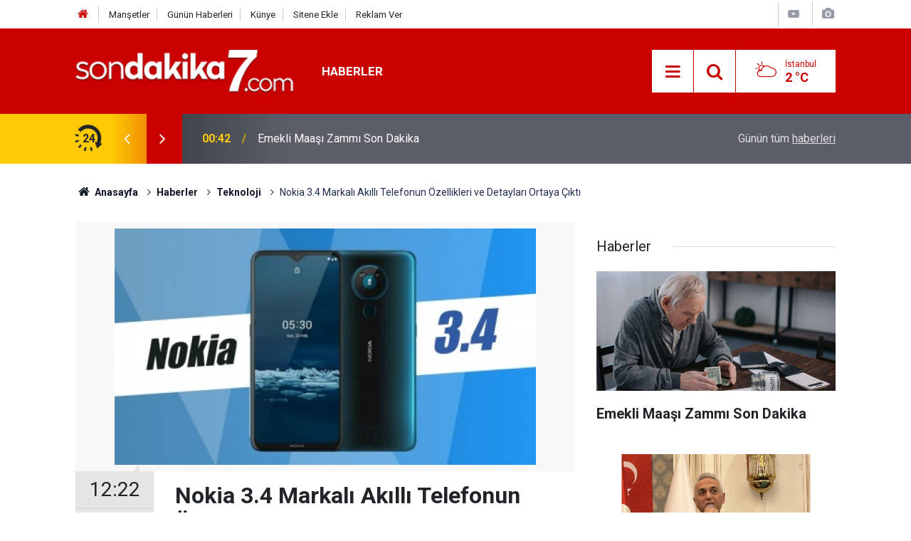

--- FILE ---
content_type: text/html; charset=UTF-8
request_url: https://www.sondakika7.com/teknoloji/nokia-3-4-markali-akilli-telefonun-ozellikleri-ve-detaylari-ortaya-cikti-h548.html
body_size: 9089
content:
<!doctype html>
	<html lang="tr">
	<head>
		<meta charset="utf-8"/>
		<meta http-equiv="X-UA-Compatible" content="IE=edge"/>
		<meta name="viewport" content="width=device-width, initial-scale=1"/>
		<title>Nokia 3.4 Markalı Akıllı Telefonun Özellikleri ve Detayları Ortaya Çıktı</title>
		<meta name="description" content="Nokia 3.4 markalı akıllı telefonun özelikleri ve detayları ortaya çıktı. Bu detayları sizlerden merak ediyorsanız eğer makalemizde gerekli detaylar için içeri.." />
<link rel="canonical" href="https://www.sondakika7.com/teknoloji/nokia-3-4-markali-akilli-telefonun-ozellikleri-ve-detaylari-ortaya-cikti-h548.html" />
<link rel="amphtml" href="https://www.sondakika7.com/service/amp/teknoloji/nokia-3-4-markali-akilli-telefonun-ozellikleri-ve-detaylari-ortaya-cikti-h548.html" />
<meta property="og:type" content="article" />
<meta property="og:site_name" content="Son dakika 7" />
<meta property="og:url" content="https://www.sondakika7.com/teknoloji/nokia-3-4-markali-akilli-telefonun-ozellikleri-ve-detaylari-ortaya-cikti-h548.html" />
<meta property="og:title" content="Nokia 3.4 Markalı Akıllı Telefonun Özellikleri ve Detayları Ortaya Çıktı" />
<meta property="og:description" content="Nokia 3.4 markalı akıllı telefonun özelikleri ve detayları ortaya çıktı. Bu detayları sizlerden merak ediyorsanız eğer makalemizde gerekli detaylar için içeri.." />
<meta property="og:image" content="https://www.sondakika7.com/d/news/548.jpg" />
<meta property="og:image:width" content="702" />
<meta property="og:image:height" content="351" />
<meta name="twitter:card" content="summary_large_image" />
<meta name="twitter:site" content="@sondakika7com" />
<meta name="twitter:url"  content="https://www.sondakika7.com/teknoloji/nokia-3-4-markali-akilli-telefonun-ozellikleri-ve-detaylari-ortaya-cikti-h548.html" />
<meta name="twitter:title" content="Nokia 3.4 Markalı Akıllı Telefonun Özellikleri ve Detayları Ortaya Çıktı" />
<meta name="twitter:description" content="Nokia 3.4 markalı akıllı telefonun özelikleri ve detayları ortaya çıktı. Bu detayları sizlerden merak ediyorsanız eğer makalemizde gerekli detaylar için içeri.." />
<meta name="twitter:image" content="https://www.sondakika7.com/d/news/548.jpg" />
<meta property="fb:app_id" content="2706386969618185" />
		<meta name="robots" content="max-snippet:-1, max-image-preview:large, max-video-preview:-1"/>
		<link rel="manifest" href="/manifest.json"/>
		<link rel="icon" href="https://www.sondakika7.com/d/assets/favicon/favicon.ico"/>
		<meta name="generator" content="CM News 6.0"/>

		<link rel="preconnect" href="https://fonts.googleapis.com"/>
		<link rel="preconnect" href="https://fonts.gstatic.com"/>
		<link rel="preconnect" href="https://www.google-analytics.com"/>
		<link rel="preconnect" href="https://stats.g.doubleclick.net"/>
		<link rel="preconnect" href="https://tpc.googlesyndication.com"/>
		<link rel="preconnect" href="https://pagead2.googlesyndication.com"/>

		<link rel="stylesheet" href="https://www.sondakika7.com/d/assets/bundle/2019-main.css?1687347336"/>

		<script>
			const BURL = "https://www.sondakika7.com/",
				DURL = "https://www.sondakika7.com/d/";
			if ('serviceWorker' in navigator)
			{
				navigator.serviceWorker.register('/service-worker.js').then((registration) => {
					document.dispatchEvent(new CustomEvent('cm-sw-register', {detail: {sw: registration}}));
				});
			}
		</script>
		<script type="text/javascript" src="https://www.sondakika7.com/d/assets/bundle/2019-main.js?1687347336" async></script>

		<script async src="https://pagead2.googlesyndication.com/pagead/js/adsbygoogle.js?client=ca-pub-1400255622958637"
     crossorigin="anonymous"></script>
<meta name="google-adsense-account" content="ca-pub-1400255622958637">	</head>
	<body class="body-main news-detail news-70">
		<header class="base-header header-01">

	<div class="nav-top-container d-none d-lg-block">
		<div class="container">
			<div class="row">
				<div class="col">
					<nav class="nav-top">
	<div><a href="https://www.sondakika7.com/" title="Son Dakika"><i class="icon-home"></i></a></div>
	<div><a href="https://www.sondakika7.com/mansetler" title="Manşetler">Manşetler</a></div>
	<div><a href="https://www.sondakika7.com/son-haberler" title="Günün Haberleri">Günün Haberleri</a></div>
	<div><a href="https://www.sondakika7.com/kunye" title="Künye">Künye</a></div>
	<div><a href="https://www.sondakika7.com/sitene-ekle" title="Sitene Ekle">Sitene Ekle</a></div>
	<div><a href="https://www.sondakika7.com/reklam" title="Reklam">Reklam Ver</a></div>
</nav>				</div>
				<div class="col-auto nav-icon">
					<div>
	<a href="/web-tv" title="Web TV"><span class="icon-youtube-play"></span></a>
</div>
<div>
	<a href="/foto-galeri" title="Foto Galeri"><span class="icon-camera"></span></a>
</div>
				</div>
			</div>
		</div>
	</div>

	<div class="nav-main-container">
		<div class="container">
			<div class="row h-100 align-items-center flex-nowrap">
				<div class="col-10 col-xl-auto brand">
					<a href="/" rel="home" title="Son dakika 7">
						<img class="lazy" loading="lazy" data-src="https://www.sondakika7.com/d/assets/logo.png" alt="Son dakika 7" width="250" height="49"/>
					</a>
				</div>
				<div class="col-xl-auto d-none d-xl-block">
					<ul class="nav-main d-flex flex-row">
													<li>
								<a href="/haberler" title="Haberler">Haberler</a>
							</li>
												</ul>
				</div>
				<div class="col-2 col-xl-auto d-flex justify-content-end ml-auto">
					<ul class="nav-tool d-flex flex-row">
						<li>
							<button class="btn show-all-menu" aria-label="Menu"><i class="icon-menu"></i></button>
						</li>
						<!--li class="d-none d-sm-block"><button class="btn" aria-label="Ara"><i class="icon-search"></i></button></li-->
						<li class="d-none d-sm-block">
							<a class="btn" href="/ara"><i class="icon-search"></i></a>
						</li>
													<li class="align-items-center d-none d-lg-flex weather">
								<span class="weather-icon float-left"><i class="icon-accu-6"></i></span>
																<div class="weather-info float-left">
									<div class="city">İstanbul										<span>2 °C</span></div>
								</div>
							</li>
											</ul>
				</div>
			</div>
		</div>
	</div>

	<section class="bar-last-news">
	<div class="container d-flex align-items-center">
		<div class="icon">
			<i class="icon-spin-cm-1 animate-spin"></i>
			<span>24</span>
		</div>
		<div class="items">
			<div class="owl-carousel owl-align-items-center" data-options='{
				"items": 1,
				"rewind": true,
				"autoplay": true,
				"autoplayHoverPause": true,
				"dots": false,
				"nav": true,
				"navText": "icon-angle",
				"animateOut": "slideOutUp",
				"animateIn": "slideInUp"}'
			>
									<div class="item">
						<span class="time">00:42</span>
						<a href="/haberler/emekli-maasi-zammi-son-dakika-h136830.html">Emekli Maaşı Zammı Son Dakika</a>
					</div>
										<div class="item">
						<span class="time">21:58</span>
						<a href="/haberler/hekimlik-yasa-tasarisi-ivedilikle-yasalasmali-h136829.html">Hekimlik Yasa Tasarısı İ̇vedilikle Yasalaşmalı!</a>
					</div>
										<div class="item">
						<span class="time">19:12</span>
						<a href="/haberler/hekim-birligi-sendikasinin-hukuki-mucadelesinden-emsal-nitelikte-kararlar-h136828.html">Hekim Birliği Sendikası’nın Hukuki Mücadelesinden Emsal Nitelikte Kararlar</a>
					</div>
										<div class="item">
						<span class="time">21:26</span>
						<a href="/haberler/kamuda-ucret-reformu-istiyoruz-h136827.html">Kamuda Ücret Reformu İ̇stiyoruz!</a>
					</div>
										<div class="item">
						<span class="time">01:48</span>
						<a href="/haberler/doc-dr-ayhan-kul-sahada-ayak-basmadik-yer-birakmadik-h136826.html">Doç.dr. Ayhan Kul, “sahada Ayak Basmadık Yer Bırakmadık”</a>
					</div>
										<div class="item">
						<span class="time">15:01</span>
						<a href="/haberler/hekim-birligi-sendikasindan-yeni-hukuk-zaferi-h136825.html">Hekim Birliği Sendikası’ndan Yeni Hukuk Zaferi</a>
					</div>
										<div class="item">
						<span class="time">15:15</span>
						<a href="/haberler/hekim-birliginden-siddete-sert-tepki-h136824.html">Hekim Birliği’nden Şiddete Sert Tepki !</a>
					</div>
										<div class="item">
						<span class="time">13:25</span>
						<a href="/haberler/dr-inan-mutlu-uyardi-hasta-guvenligi-ve-hekim-emegi-risk-altinda-h136823.html">Dr. İ̇nan Mutlu Uyardı, “hasta Güvenliği Ve Hekim Emeği Risk Altında”</a>
					</div>
										<div class="item">
						<span class="time">13:31</span>
						<a href="/haberler/mehmet-cezaoglu-ve-ibrahim-murat-gunduzden-army-of-fightersa-guclu-destek-h136822.html">Mehmet Cezaoğlu ve İbrahim Murat Gündüz’den Army of Fighters’a Güçlü Destek: Erkan Keskin Dünya Arenasına Hazır</a>
					</div>
										<div class="item">
						<span class="time">13:34</span>
						<a href="/haberler/is-seyahatlerinin-sirketlere-faydalari-h136821.html">İş Seyahatlerinin Şirketlere Faydaları</a>
					</div>
								</div>
		</div>
		<div class="all-link">
			<a href="/son-haberler">Günün tüm <u>haberleri</u></a>
		</div>
	</div>
</section>
</header>

<section class="breadcrumbs">
	<div class="container">

		<ol>
			<li><a href="https://www.sondakika7.com/"><h1><i class="icon-home"></i> Anasayfa</h1></a></li>
																		<li><a href="https://www.sondakika7.com/haberler"><h2>Haberler</h2></a></li>
																											<li><a href="https://www.sondakika7.com/teknoloji"><h2>Teknoloji</h2></a></li>
																					<li><h3>Nokia 3.4 Markalı Akıllı Telefonun Özellikleri ve Detayları Ortaya Çıktı</h3></li>
									</ol>

	</div>
</section>
<!-- -->
	<main role="main">
				<div class="container section-padding-gutter">
							<div class="row">
	<div class="col-12 col-lg-8">
	<div class="page-content  news-scroll" data-pages="[{&quot;id&quot;:&quot;48&quot;,&quot;link&quot;:&quot;haberler\/devletin-sagladigi-guncel-sosyal-yardimlar-sed-kira-elektrik-gida-ve-yakacak-d-h48.html&quot;},{&quot;id&quot;:&quot;136794&quot;,&quot;link&quot;:&quot;haberler\/sahte-diploma-skandali-padisah-torunu-diplomasi-da-h136794.html&quot;},{&quot;id&quot;:&quot;136793&quot;,&quot;link&quot;:&quot;haberler\/lgs-yerlestirme-sonuclari-aciklandi-h136793.html&quot;},{&quot;id&quot;:&quot;136790&quot;,&quot;link&quot;:&quot;haberler\/mhpli-vekil-levent-uysalin-diplomasi-sahte-iddiasi-h136790.html&quot;},{&quot;id&quot;:&quot;136789&quot;,&quot;link&quot;:&quot;haberler\/sahte-akademisyenler-tam-liste-h136789.html&quot;},{&quot;id&quot;:&quot;136773&quot;,&quot;link&quot;:&quot;haberler\/yks-2025-tercihleri-nasil-olmali-h136773.html&quot;},{&quot;id&quot;:&quot;136522&quot;,&quot;link&quot;:&quot;haberler\/mahkeme-saglik-bakanliginin-tayin-izni-vermedigi-otizm-annesini-hakli-buld-h136522.html&quot;},{&quot;id&quot;:&quot;136512&quot;,&quot;link&quot;:&quot;haberler\/mulakat-magduru-ogretmenler-icin-emsal-karar-h136512.html&quot;},{&quot;id&quot;:&quot;136502&quot;,&quot;link&quot;:&quot;haberler\/proje-okullari-kararnamesi-ogrenci-ve-ogretmenleri-ayaklandirdi-h136502.html&quot;},{&quot;id&quot;:&quot;136491&quot;,&quot;link&quot;:&quot;haberler\/turkiyede-obezite-alarm-veriyor-h136491.html&quot;}]">
	<div class="post-item" id="news-'548" data-order="1" data-id="548" data-title="Nokia 3.4 Markalı Akıllı Telefonun Özellikleri ve Detayları Ortaya Çıktı" data-url="https://www.sondakika7.com/teknoloji/nokia-3-4-markali-akilli-telefonun-ozellikleri-ve-detaylari-ortaya-cikti-h548.html">
		<div class="article-detail news-detail">

			<div class="article-image">
									<div class="imgc image">
						<img class="lazy" loading="lazy" src="[data-uri]" data-src="https://www.sondakika7.com/d/news/548.jpg" data-sizes="auto" data-srcset-pass="https://www.sondakika7.com/d/news_ts/548.jpg 414w, https://www.sondakika7.com/d/news_t/548.jpg 702w, https://www.sondakika7.com/d/news/548.jpg 1280w" alt="Nokia 3.4 Markalı Akıllı Telefonun Özellikleri ve Detayları Ortaya Çıktı"/>
					</div>
							</div>

			<aside class="article-side">
				<div class="position-sticky">
					<div class="content-date">
						<time class="p1" datetime="2020-08-25 12:22:29">12:22</time>
						<span class="p2">25 Ağustos 2020</span>
					</div>
					<div class="content-tools bookmark-block" data-type="1" data-twitter="sondakika7com">
						<button class="icon-mail-alt bg" onclick="return openPopUp_520x390('/send_to_friend.php?type=1&amp;id=548');" title="Arkadaşına Gönder"></button>
						<button class="icon-print bg" onclick="return openPopUp_670x500('/print.php?type=1&amp;id=548')" title="Yazdır"></button>

													<button class="icon-comment bg" onclick="$.scrollTo('#comment_form_548', 600);" title="Yorum Yap"></button>
																	</div>
				</div>
			</aside>

			<article class="article-content">

				<div class="content-heading">
					<h1 class="content-title">Nokia 3.4 Markalı Akıllı Telefonun Özellikleri ve Detayları Ortaya Çıktı</h1>
					<h2 class="content-description">Nokia 3.4 markalı akıllı telefonun özelikleri ve detayları ortaya çıktı. Bu detayları sizlerden merak ediyorsanız eğer makalemizde gerekli detaylar için içeri..</h2>
				</div>

				
				
				<div class="text-content">
					<p>Nokia 3.4 markalı akıllı telefonun özellikleri ve detayları ortaya çıktı. Nokia 3.4 markalı akıllı telefonun özelikleri ortaya çıkmış oldu. Orta segment olan akıllı telefonun özellikleri performans testi yapılırken ortaya çıkmış oldu. hmd global bünyesindeki telefon adeta küllerinden doğmuş olan nokia akıllı telefon model yelpazesini arttırmaya ve genişletmeye devam ediyor. Çinliler tarafından üretilen orta seviye modele göre ağırlık vermiş ve uygun fiyat ile müşteri kitlesini fazlasıyla yakalamış ve genişletmeyi başarmış durumda.</p>

<p>Akıllı telefonlar dışında bildiğimiz basit klasik cep telefonları ile önemli bir atılım gerçekleştirmiş olan nokia herşeye rağmen bu çizgide başarılı bir şekilde eski günlerdeki gibi devam ediyor. Yani orta seviye olan akıllı telefon finli üretici tarafından global pazarlarda ilk 5 te yer alacağı kesin. Bu noktada nokia önceki yıllarda bu sıralamayı ilk 10 içerisinde gerçekleştirmeyi başarmış durumda.</p>

<h3><strong>Nokia 3.4 Markalı Akıllı Telefon Özellikleri</strong></h3>

<p>Nokia bu yürüyüşte adım adım zirveye doğru ilerlerken önemli bir pay hakkı olmasını bekleyen modellerden biri nokia 3.4 uygun fiyatlı olması beklenecek olan akıllı telefon geçtiğimiz günlerde performas testi yapılırken ortaya çıkmış oldu ve telefonun detayları belli olmuş ve netlik kazanmıştır. Şimdi özellikleri alt alta açıklamak gerekirse:</p>

<ul><li>Qualcomm Snapdragon 460 yonga setine sahip</li>
	<li>Cihazın sistemi 3 GB RAM desteklemesini bekliyoruz.</li>
</ul><p>Nokia 3.4 orta seviye olan akıllı telefonun 3 eylül 2020 tarihinde satışa sunulup raflarda yerini alacağı gelen bilgiler arasında. Bu özelliklere sahip orta segmente hitap eden bir akıllı telefon. Nokia 3.4 akıllı telefonun fiyatını açıklayacak olursak eğer 100 dolar gibi bir mablağ bizleri bekliyor olacak bir telefon. Bu fiyattan yüksek fiyatta olması çinli rakipleri ile rekabetini baya bir zorlayacaktır. O yüzden makul bir fiyattan satışa sunulacağı aşikar. Sizlerde bu makalemiz hakkında düşüncelerinizi ve bilgileriniz yorum olarak aktarabilirsiniz.</p></p>				</div>

				
				
				
				
				
				
				
			</article>
		</div>

					<section class="banner banner-wide"><a href="https://news.google.com/publications/CAAqBwgKMIWNlwsw2LSuAw?hl=tr&gl=TR&ceid=TR:tr" target="_blank"><span style="font-size: 12pt;"><strong><span style="color: #3366ff;">G<span style="color: #ff0000;">o</span></span><span style="color: #ffcc00;">o</span><span style="color: #3366ff;">g</span><span style="color: #339966;">l<span style="color: #ff0000;">e</span></span> <span style="color: #808080;">News'de takip et</span></strong></span></a></section>
		
				<section class="comment-block">
		<h1 class="caption"><span>HABERE</span> YORUM KAT</h1>

		<div class="comment_add clearfix">
	<form method="post" id="comment_form_548" onsubmit="return addComment(this, 1, 548);">
		<textarea name="comment_content" class="comment_content" rows="6" placeholder="YORUMUNUZ"></textarea>
		<input type="hidden" name="reply" value="0"/>
		<span class="reply_to"></span>
		<input type="text" name="member_name" class="member_name" placeholder="AD-SOYAD"/>
		<input type="submit" name="comment_submit" class="comment_submit" value="YORUMLA"/>
	</form>
			<div class="info"><b>UYARI: Sizlerin seslerinizi duyurabilmek için yorum yapmayı ihmal etmeyin. Dikkat çeken yorumları sizlerin sesinizi duyurmak için haberleştiriyoruz.</b> Küfür, hakaret, rencide edici cümleler veya imalar, inançlara saldırı içeren, imla kuralları ile yazılmamış,<br />
Türkçe karakter kullanılmayan ve büyük harflerle yazılmış yorumlar onaylanmamaktadır.</div>
	</div>
		
	</section>

	<div id="fb-comments-548" class="fb-comments" data-href="https://www.sondakika7.com/teknoloji/nokia-3-4-markali-akilli-telefonun-ozellikleri-ve-detaylari-ortaya-cikti-h548.html" data-width="100%" data-numposts="10" data-colorscheme="light"></div>

<!-- -->

		
		
			</div>
	</div>
	</div>
			<div class="col-12 col-lg-4">
			<section class="side-content news-side-list ">
			<header class="side-caption">
			<div><span>Haberler </span></div>
		</header>
		<div class="row">
																<div class="col-12 mb-4 box-02">
						<div class="post-item ia">
			<a href="/haberler/emekli-maasi-zammi-son-dakika-h136830.html">
				<div class="imgc">
					<img class="lazy" loading="lazy" data-src="https://www.sondakika7.com/d/news/118418.jpg" alt="Emekli Maaşı Zammı Son Dakika"/>
				</div>
				<span class="t">Emekli Maaşı Zammı Son Dakika</span>
											</a>
		</div>
					</div>
			
														<div class="col-12 mb-4 box-02">
						<div class="post-item ia">
			<a href="/haberler/hekimlik-yasa-tasarisi-ivedilikle-yasalasmali-h136829.html">
				<div class="imgc">
					<img class="lazy" loading="lazy" data-src="https://www.sondakika7.com/d/news/118417.jpg" alt="Hekimlik Yasa Tasarısı İ̇vedilikle Yasalaşmalı!"/>
				</div>
				<span class="t">Hekimlik Yasa Tasarısı İ̇vedilikle Yasalaşmalı!</span>
											</a>
		</div>
					</div>
															<div class="col-12">
									</div>
			
														<div class="col-12 mb-4 box-02">
						<div class="post-item ia">
			<a href="/haberler/hekim-birligi-sendikasinin-hukuki-mucadelesinden-emsal-nitelikte-kararlar-h136828.html">
				<div class="imgc">
					<img class="lazy" loading="lazy" data-src="https://www.sondakika7.com/d/news/118416.jpg" alt="Hekim Birliği Sendikası’nın Hukuki Mücadelesinden Emsal Nitelikte Kararlar"/>
				</div>
				<span class="t">Hekim Birliği Sendikası’nın Hukuki Mücadelesinden Emsal Nitelikte Kararlar</span>
											</a>
		</div>
					</div>
			
														<div class="col-12 mb-4 box-02">
						<div class="post-item ia">
			<a href="/haberler/kamuda-ucret-reformu-istiyoruz-h136827.html">
				<div class="imgc">
					<img class="lazy" loading="lazy" data-src="https://www.sondakika7.com/d/news/118415.jpg" alt="Kamuda Ücret Reformu İ̇stiyoruz!"/>
				</div>
				<span class="t">Kamuda Ücret Reformu İ̇stiyoruz!</span>
											</a>
		</div>
					</div>
															<div class="col-12">
									</div>
			
														<div class="col-12 mb-4 box-02">
						<div class="post-item ia">
			<a href="/haberler/doc-dr-ayhan-kul-sahada-ayak-basmadik-yer-birakmadik-h136826.html">
				<div class="imgc">
					<img class="lazy" loading="lazy" data-src="https://www.sondakika7.com/d/news/118414.jpg" alt="Doç.dr. Ayhan Kul, “sahada Ayak Basmadık Yer Bırakmadık”"/>
				</div>
				<span class="t">Doç.dr. Ayhan Kul, “sahada Ayak Basmadık Yer Bırakmadık”</span>
											</a>
		</div>
					</div>
			
														<div class="col-12 mb-4 box-02">
						<div class="post-item ia">
			<a href="/haberler/hekim-birligi-sendikasindan-yeni-hukuk-zaferi-h136825.html">
				<div class="imgc">
					<img class="lazy" loading="lazy" data-src="https://www.sondakika7.com/d/news/118413.jpg" alt="Hekim Birliği Sendikası’ndan Yeni Hukuk Zaferi"/>
				</div>
				<span class="t">Hekim Birliği Sendikası’ndan Yeni Hukuk Zaferi</span>
											</a>
		</div>
					</div>
															<div class="col-12">
									</div>
			
														<div class="col-12 mb-4 box-02">
						<div class="post-item ia">
			<a href="/haberler/hekim-birliginden-siddete-sert-tepki-h136824.html">
				<div class="imgc">
					<img class="lazy" loading="lazy" data-src="https://www.sondakika7.com/d/news/118412.jpg" alt="Hekim Birliği’nden Şiddete Sert Tepki !"/>
				</div>
				<span class="t">Hekim Birliği’nden Şiddete Sert Tepki !</span>
											</a>
		</div>
					</div>
			
														<div class="col-12 mb-4 box-02">
						<div class="post-item ia">
			<a href="/haberler/dr-inan-mutlu-uyardi-hasta-guvenligi-ve-hekim-emegi-risk-altinda-h136823.html">
				<div class="imgc">
					<img class="lazy" loading="lazy" data-src="https://www.sondakika7.com/d/news/118411.jpg" alt="Dr. İ̇nan Mutlu Uyardı, “hasta Güvenliği Ve Hekim Emeği Risk Altında”"/>
				</div>
				<span class="t">Dr. İ̇nan Mutlu Uyardı, “hasta Güvenliği Ve Hekim Emeği Risk Altında”</span>
											</a>
		</div>
					</div>
												</div>
</section>		</div>
		</div>
		</div>
	</main>

	<footer class="base-footer footer-01">
	<div class="nav-top-container">
		<div class="container">
			<div class="row">
				<div class="col-12 col-lg-auto">
					Son dakika 7 &copy; 2020 - 2025				</div>
				<div class="col-12 col-lg-auto">
					<nav class="nav-footer">

	<div><a href="/" title="Anasayfa">Anasayfa</a></div>
	<div><a href="/kunye" title="Künye">Künye</a></div>
	<div><a href="/hakkimizda" title="Hakkımızda">Hakkımızda</a></div>
	<div><a href="/iletisim" title="İletişim">İletişim</a></div>
	<div><a href="/gizlilik-politikasi" title="Gizlilik Politikası">Gizlilik Politikası</a></div>
	<div><a href="/sitene-ekle" title="Sitene Ekle">Sitene Ekle</a></div>
</nav>				</div>
				<div class="col-12 col-lg-auto">
					<div class="nav-social"><a class="facebook-bg" href="https://www.facebook.com/sondakika7com" rel="nofollow noopener noreferrer" target="_blank" title="Facebook ile takip et"><i class="icon-facebook"></i></a><a class="twitter-bg" href="https://twitter.com/sondakika7com" rel="nofollow noopener noreferrer" target="_blank" title="Twitter ile takip et"><i class="icon-twitter"></i></a><a class="rss-bg" href="/service/rss.php" target="_blank" title="RSS, News Feed, Haber Beslemesi"><i class="icon-rss"></i></a></div>				</div>
			</div>
		</div>
	</div>
			<section class="nav-tags-container">
			<div class="container">
				<ul class="nav-tags">
    <li><a href="/" title="Son dakika">Son dakika</a></li>
    <li><a href="/spor" title="Spor Haberleri">Spor Haberleri</a></li>
    <li><a href="/ekonomi" title="Ekonomi Haberleri">Ekonomi Haberleri</a></li>
    <li><a href="/sgk" title="SGK Haberleri">SGK Haberleri</a></li>
    <li><a href="/kredi" title="Kredi Haberleri">Kredi Haberleri</a></li>
    <li><a href="/gundem" title="Gündem Haberleri">Gündem Haberleri</a></li>
    <li><a href="/teknoloji" title="Teknoloji Haberleri">Teknoloji Haberleri</a></li>
    <li><a href="/is-ilanlari" title="Personel Alımı">Personel Alımı</a></li>
    <li><a href="/aktuel" title="Aktüel">Aktüel Haberleri</a></li>
    <li><a href="/dizi-film" title="Dizi Haberleri">Dizi Haberleri</a></li>
    <li><a href="https://www.sondakika7.com/haberleri/adana">Adana</a></li>
 	<li><a href="https://www.sondakika7.com/haberleri/adiyaman">Adıyaman</a></li>
 	<li><a href="https://www.sondakika7.com/haberleri/afyon">Afyonkarahisar</a></li>
 	<li><a href="https://www.sondakika7.com/haberleri/agri">Ağrı</a></li>
 	<li><a href="https://www.sondakika7.com/haberleri/amasya">Amasya</a></li>
 	<li><a href="https://www.sondakika7.com/haberleri/ankara">Ankara</a></li>
 	<li><a href="https://www.sondakika7.com/haberleri/antalya">Antalya</a></li>
 	<li><a href="https://www.sondakika7.com/haberleri/artvin">Artvin</a></li>
 	<li><a href="https://www.sondakika7.com/haberleri/aydin">Aydın</a></li>
 	<li><a href="https://www.sondakika7.com/haberleri/balikesir">Balıkesir</a></li>
 	<li><a href="https://www.sondakika7.com/haberleri/bilecik">Bilecik</a></li>
 	<li><a href="https://www.sondakika7.com/haberleri/bingol">Bingöl</a></li>
 	<li><a href="https://www.sondakika7.com/haberleri/bitlis">Bitlis</a></li>
 	<li><a href="https://www.sondakika7.com/haberleri/bolu">Bolu</a></li>
 	<li><a href="https://www.sondakika7.com/haberleri/burdur">Burdur</a></li>
 	<li><a href="https://www.sondakika7.com/haberleri/bursa">Bursa</a></li>
 	<li><a href="https://www.sondakika7.com/haberleri/canakkale">Çanakkale</a></li>
 	<li><a href="https://www.sondakika7.com/haberleri/cankiri">Çankırı</a></li>
 	<li><a href="https://www.sondakika7.com/haberleri/corum">Çorum</a></li>
 	<li><a href="https://www.sondakika7.com/haberleri/denizli">Denizli</a></li>
 	<li><a href="https://www.sondakika7.com/haberleri/diyarbakir">Diyarbakır</a></li>
 	<li><a href="https://www.sondakika7.com/haberleri/edirne">Edirne</a></li>
 	<li><a href="https://www.sondakika7.com/haberleri/elazig">Elazığ</a></li>
 	<li><a href="https://www.sondakika7.com/haberleri/erzincan">Erzincan</a></li>
 	<li><a href="https://www.sondakika7.com/haberleri/erzurum">Erzurum</a></li>
 	<li><a href="https://www.sondakika7.com/haberleri/eskisehir">Eskişehir</a></li>
 	<li><a href="https://www.sondakika7.com/haberleri/gaziantep">Gaziantep</a></li>
 	<li><a href="https://www.sondakika7.com/haberleri/giresun">Giresun</a></li>
 	<li><a href="https://www.sondakika7.com/haberleri/gumushane">Gümüşhane</a></li>
 	<li><a href="https://www.sondakika7.com/haberleri/hakkari">Hakkâri</a></li>
 	<li><a href="https://www.sondakika7.com/haberleri/hatay">Hatay</a></li>
 	<li><a href="https://www.sondakika7.com/haberleri/isparta">Isparta</a></li>
 	<li><a href="https://www.sondakika7.com/haberleri/mersin">İçel (Mersin)</a></li>
 	<li><a href="https://www.sondakika7.com/haberleri/istanbul">İstanbul</a></li>
 	<li><a href="https://www.sondakika7.com/haberleri/izmir">İzmir</a></li>
 	<li><a href="https://www.sondakika7.com/haberleri/kars">Kars</a></li>
 	<li><a href="https://www.sondakika7.com/haberleri/kastamonu">Kastamonu</a></li>
 	<li><a href="https://www.sondakika7.com/haberleri/kayseri">Kayseri</a></li>
 	<li><a href="https://www.sondakika7.com/haberleri/kirklareli">Kırklareli</a></li>
 	<li><a href="https://www.sondakika7.com/haberleri/kirsehir">Kırşehir</a></li>
 	<li><a href="https://www.sondakika7.com/haberleri/kocaeli">Kocaeli</a></li>
 	<li><a href="https://www.sondakika7.com/haberleri/konya">Konya</a></li>
 	<li><a href="https://www.sondakika7.com/haberleri/kutahya">Kütahya</a></li>
 	<li><a href="https://www.sondakika7.com/haberleri/malatya">Malatya</a></li>
 	<li><a href="https://www.sondakika7.com/haberleri/manisa">Manisa</a></li>
 	<li><a href="https://www.sondakika7.com/haberleri/kahramanmaras">Kahramanmaraş</a></li>
 	<li><a href="https://www.sondakika7.com/haberleri/mardin">Mardin</a></li>
 	<li><a href="https://www.sondakika7.com/haberleri/mugla">Muğla</a></li>
 	<li><a href="https://www.sondakika7.com/haberleri/mus">Muş</a></li>
 	<li><a href="https://www.sondakika7.com/haberleri/nevsehir">Nevşehir</a></li>
 	<li><a href="https://www.sondakika7.com/haberleri/nigde">Niğde</a></li>
 	<li><a href="https://www.sondakika7.com/haberleri/ordu">Ordu</a></li>
 	<li><a href="https://www.sondakika7.com/haberleri/rize">Rize</a></li>
 	<li><a href="https://www.sondakika7.com/haberleri/sakarya">Sakarya</a></li>
 	<li><a href="https://www.sondakika7.com/haberleri/samsun">Samsun</a></li>
 	<li><a href="https://www.sondakika7.com/haberleri/siirt">Siirt</a></li>
 	<li><a href="https://www.sondakika7.com/haberleri/sinop">Sinop</a></li>
 	<li><a href="https://www.sondakika7.com/haberleri/sivas">Sivas</a></li>
 	<li><a href="https://www.sondakika7.com/haberleri/tekirdag">Tekirdağ</a></li>
 	<li><a href="https://www.sondakika7.com/haberleri/tokat">Tokat</a></li>
 	<li><a href="https://www.sondakika7.com/haberleri/trabzon">Trabzon</a></li>
 	<li><a href="https://www.sondakika7.com/haberleri/tunceli">Tunceli</a></li>
 	<li><a href="https://www.sondakika7.com/haberleri/sanliurfa">Şanlıurfa</a></li>
 	<li><a href="https://www.sondakika7.com/haberleri/usak">Uşak</a></li>
 	<li><a href="https://www.sondakika7.com/haberleri/van">Van</a></li>
 	<li><a href="https://www.sondakika7.com/haberleri/yozgat">Yozgat</a></li>
 	<li><a href="https://www.sondakika7.com/haberleri/zonguldak">Zonguldak</a></li>
 	<li><a href="https://www.sondakika7.com/haberleri/aksaray">Aksaray</a></li>
 	<li><a href="https://www.sondakika7.com/haberleri/bayburt">Bayburt</a></li>
 	<li><a href="https://www.sondakika7.com/haberleri/karaman">Karaman</a></li>
 	<li><a href="https://www.sondakika7.com/haberleri/kirikkale">Kırıkkale</a></li>
 	<li><a href="https://www.sondakika7.com/haberleri/batman">Batman</a></li>
 	<li><a href="https://www.sondakika7.com/haberleri/sirnak">Şırnak</a></li>
 	<li><a href="https://www.sondakika7.com/haberleri/bartin">Bartın</a></li>
 	<li><a href="https://www.sondakika7.com/haberleri/ardahan">Ardahan</a></li>
 	<li><a href="https://www.sondakika7.com/haberleri/igdir">Iğdır</a></li>
 	<li><a href="https://www.sondakika7.com/haberleri/yalova">Yalova</a></li>
 	<li><a href="https://www.sondakika7.com/haberleri/karabuk">Karabük</a></li>
 	<li><a href="https://www.sondakika7.com/haberleri/kilis">Kilis</a></li>
 	<li><a href="https://www.sondakika7.com/haberleri/osmaniye">Osmaniye</a></li>
 	<li><a href="https://www.sondakika7.com/haberleri/duzce">Düzce</a></li>
 	<li><a href="https://xsports.com.tr" rel="dofollow">X Spor</a></li>
 	<li><a href="https://www.trustweb.com.tr/tanitim-yazisi/" rel="dofollow">Tanıtım Yazısı</a></li>
 	<li><a href="https://www.trustweb.com.tr/seo/" rel="dofollow">SEO</a></li>
 	<li><a href="https://www.trustweb.com.tr/" rel="dofollow">Trustweb</a></li>
</ul>


<div>Türkiye'den ve dünyadan <strong><a href="https://www.sondakika7.com/">son dakika haberleri</a></strong>, gündemden gelişmeler, ekonomi, sağlık, teknoloji, kredi, sgk, konut, dizi-film spor ve onlarca kategoride günlük 1.000 adet üzeri haber üretilmektedir. Üretilen en çok okunanları sizler için anasayfada sergiliyoruz. Yerel haberler için arama butonundan bölgenizin adını yazarak arama yapabilirsiniz. Google üzerinden web sitemize Haber7 <a href="https://www.sondakika7.com/">son dakika</a>, <strong><a href="https://www.sondakika7.com/">Son dakika 7</a></strong>, En son haber, internet haber, Sözcü, milliyet, hürriyet, akşam, takvim, sabah, habertürk, mynet, cnntürk, haber7, fanatik, cumhuriyet gibi etiketlerin başına veya sonuna sondakika7 kelimesini ekleme yaparak arayabilirsiniz.</div> 

			</div>
		</section>
		<div class="container">
		<div class="row">
			<div class="col cm-sign">
				<i class="icon-cm" title="CM Bilişim Teknolojileri"></i>
				<a href="https://www.cmbilisim.com/haber-portali-20s.htm?utm_referrer=https%3A%2F%2Fwww.sondakika7.com%2F" target="_blank" title="CMNews Haber Portalı Yazılımı">Haber Portalı Yazılımı</a>
			</div>
		</div>
	</div>
</footer>
<div id="nav-all" class="nav-all nav-all-01 overlay">
	<div class="logo-container">
		<img src="https://www.sondakika7.com/d/assets/logo.png" alt="Son dakika 7" width="250" height="49" class="show-all-menu">
		<button id="close-nav-all" class="show-all-menu close"><i class="icon-cancel"></i></button>
	</div>
	<div class="search-container">
		<form action="/ara">
			<input type="text" placeholder="Sitede Ara" name="key"><button type="submit"><i class="icon-search"></i></button>
		</form>
	</div>
	<nav>
		<header class="caption">Haberler</header>
<ul class="topics">
		<li><a href="/son-haberler">Son Haberler</a></li>
	<li><a href="/mansetler">Manşetler</a></li>
			<li>
			<a href="/haberler" title="Haberler">Haberler</a>
		</li>
		
</ul>
<header class="caption">Diğer İçerikler</header>
<ul class="topics">
		<li><a href="/foto-galeri">Foto Galeri</a></li>
	<li><a href="/web-tv">Web Tv</a></li>
	<li><a href="/yazarlar">Yazarlar</a></li>
	<li><a href="/gazete-mansetleri">Gazete Manşetleri</a></li>
	
</ul>
<header class="caption">Kurumsal</header>
<ul class="topics">
		<li><a href="/kunye">Künye</a></li>
	<li><a href="/iletisim">İletişim</a></li>
	<li><a href="/gizlilik-ilkeleri">Gizlilik İlkeleri</a></li>
	<li><a href="/kullanim-sartlari">Kullanım Şartları</a></li>
	<li><a href="/sitene-ekle">Geliştiriciler İçin</a></li>
	
</ul>	</nav>
</div>
<!-- -->
<script type="application/ld+json">
{
    "@context": "http://schema.org",
    "@graph": [
        {
            "@type": "WebSite",
            "url": "https://www.sondakika7.com/",
            "name": "Son dakika 7",
            "description": "Son dakika 7: Son dakika haberleri, gündem, ekonomi, magazin, spor, eğitim, en son haber, Haber 7, internet haber, güncel ve sondakika haberleri takip edin.",
            "potentialAction": {
                "@type": "SearchAction",
                "target": "https://www.sondakika7.com/ara?key={search_term_string}",
                "query-input": "required name=search_term_string"
            }
        },
        {
            "@type": "Organization",
            "name": "Son dakika 7",
            "url": "https://www.sondakika7.com/",
            "logo": "https://www.sondakika7.com/d/assets/logo.png",
            "telephone": "0850 346 9869",
            "address": "Merkez mah. Çeşme sk. No:13 Bahçelievler - İSTANBUL ",
            "sameAs": [
                "https://www.facebook.com/sondakika7com",
                "https://www.twitter.com/sondakika7com"
            ]
        },
        {
            "@type": "BreadcrumbList",
            "itemListElement": [
                {
                    "@type": "ListItem",
                    "position": 1,
                    "name": "Anasayfa",
                    "item": "https://www.sondakika7.com/"
                },
                {
                    "@type": "ListItem",
                    "position": 2,
                    "name": "Haberler",
                    "item": "https://www.sondakika7.com/haberler"
                },
                {
                    "@type": "ListItem",
                    "position": 3,
                    "name": "Teknoloji",
                    "item": "https://www.sondakika7.com/teknoloji"
                }
            ]
        },
        {
            "@type": "NewsArticle",
            "datePublished": "2020-08-25T12:22:29+03:00",
            "dateCreated": "2020-08-25T12:22:29+03:00",
            "dateModified": "2020-08-25T13:48:27+03:00",
            "headline": "Nokia 3.4 Markalı Akıllı Telefonun Özellikleri ve Detayları Ortaya Çıktı",
            "description": "Nokia 3.4 markalı akıllı telefonun özelikleri ve detayları ortaya çıktı. Bu detayları sizlerden merak ediyorsanız eğer makalemizde gerekli detaylar için içeri..",
            "articleSection": "Teknoloji",
            "image": [
                "https://www.sondakika7.com/d/news/548.jpg"
            ],
            "speakable": {
                "@type": "SpeakableSpecification",
                "cssSelector": [
                    ".content-title",
                    ".content-description",
                    ".text-content"
                ]
            },
            "author": {
                "@type": "Organization",
                "name": "Son dakika 7",
                "logo": {
                    "@type": "ImageObject",
                    "url": "https://www.sondakika7.com/d/assets/logo-amp.png",
                    "width": 600,
                    "height": 60
                }
            },
            "publisher": {
                "@type": "Organization",
                "name": "Son dakika 7",
                "logo": {
                    "@type": "ImageObject",
                    "url": "https://www.sondakika7.com/d/assets/logo-amp.png",
                    "width": 600,
                    "height": 60
                }
            },
            "mainEntityOfPage": "https://www.sondakika7.com/teknoloji/nokia-3-4-markali-akilli-telefonun-ozellikleri-ve-detaylari-ortaya-cikti-h548.html",
            "inLanguage": "tr-TR"
        }
    ]
}
</script>
				<!-- 0.028969049453735 -->
	</body>
	</html>
	

--- FILE ---
content_type: text/html; charset=utf-8
request_url: https://www.google.com/recaptcha/api2/aframe
body_size: 267
content:
<!DOCTYPE HTML><html><head><meta http-equiv="content-type" content="text/html; charset=UTF-8"></head><body><script nonce="Jw-98oHIrjORE44-y0yyvA">/** Anti-fraud and anti-abuse applications only. See google.com/recaptcha */ try{var clients={'sodar':'https://pagead2.googlesyndication.com/pagead/sodar?'};window.addEventListener("message",function(a){try{if(a.source===window.parent){var b=JSON.parse(a.data);var c=clients[b['id']];if(c){var d=document.createElement('img');d.src=c+b['params']+'&rc='+(localStorage.getItem("rc::a")?sessionStorage.getItem("rc::b"):"");window.document.body.appendChild(d);sessionStorage.setItem("rc::e",parseInt(sessionStorage.getItem("rc::e")||0)+1);localStorage.setItem("rc::h",'1768898386363');}}}catch(b){}});window.parent.postMessage("_grecaptcha_ready", "*");}catch(b){}</script></body></html>